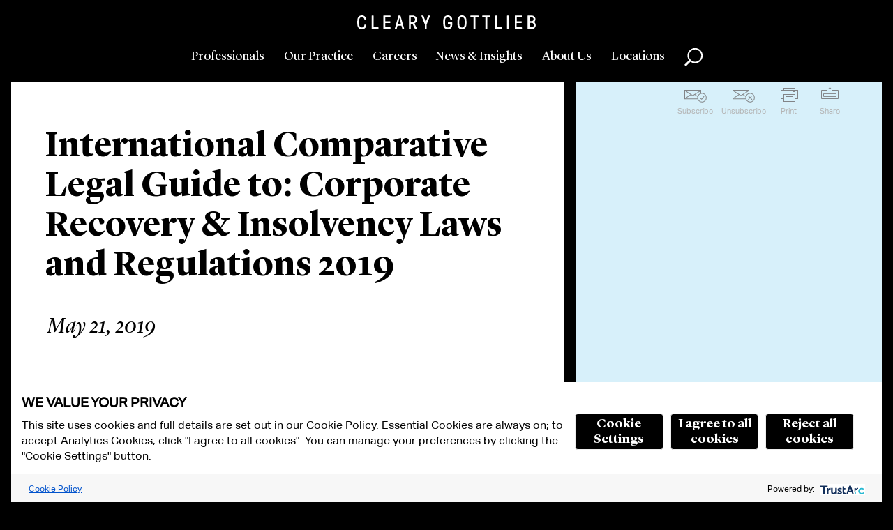

--- FILE ---
content_type: text/html; charset=utf-8
request_url: https://www.clearygottlieb.com/news-and-insights/publication-listing/international-comparative-legal-guide-to-corporate-recovery-and-insolvency-2019
body_size: 12978
content:


<!doctype html>
<html lang="en">
<head>
    <!-- Required meta tags -->
    <meta charset="utf-8">
    <title>International Comparative Legal Guide to: Corporate Recovery &amp; Insolvency Laws and Regulations 2019 | Cleary Gottlieb</title>
    <link rel="canonical" href="https://www.clearygottlieb.com/news-and-insights/publication-listing/international-comparative-legal-guide-to-corporate-recovery-and-insolvency-2019" />

    

        <meta name="id" content="{5BADB3EF-7821-4C51-B197-8E52ADE2CD1A}" />


    <meta name="viewport" id="viewport" content="width=device-width,initial-scale=1.0" />
    <meta http-equiv="X-UA-Compatible" content="IE=Edge" />
        <link rel="shortcut icon" href="/favicon.ico?ie=639045586915740868" type="image/x-icon">
        <link rel="icon" href="/favicon.ico?ie=639045586915740868" type="image/x-icon">
        <link rel="icon" href="/favicon-32x32.png" type="image/png" sizes="32x32">
        <link rel="icon" href="/favicon-16x16.png" type="image/png" sizes="16x16">
        <link rel="apple-touch-icon" href="/apple-touch-icon.png" type="image/png" sizes="180x180">
        <link rel="manifest" href="/site.webmanifest">

        <link rel="stylesheet" type="text/css" href="/Areas/CGSH/styles/styles.css?v=639003748760000000" />

    <link rel="stylesheet" type="text/css" href="/Areas/CGSH/styles/ie.css?v=639003748760000000" />
    <!--[if lt IE 9]>
        <link rel="stylesheet" type="text/css" href="/Areas/CGSH/styles/ie8.css?v=14" />
    <![endif]-->
    <!-- Temporal solution for IE8 visual issues -->
    <!--[if lt IE 9]>
        <script src="/Areas/CGSH/Scripts/library/html5shiv.min.js"></script>
        <script src="//s3.amazonaws.com/nwapi/nwmatcher/nwmatcher-1.2.5-min.js"></script>
        <script src="//html5base.googlecode.com/svn-history/r38/trunk/js/selectivizr-1.0.3b.js"></script>
    <![endif]-->
    <!-- Google Tag Manager -->
<script id='gtmScript' nonce="U/1CwMSGAE8+8sC+MkEjDlUMhB976xZguEwuxChZ5N4=" data-nonce="U/1CwMSGAE8+8sC+MkEjDlUMhB976xZguEwuxChZ5N4=">(function(w,d,s,l,i){w[l]=w[l]||[];w[l].push({'gtm.start':
new Date().getTime(),event:'gtm.js'});var f=d.getElementsByTagName(s)[0],
j=d.createElement(s),dl=l!='dataLayer'?'&l='+l:'';j.async=true;j.src=
'https://www.googletagmanager.com/gtm.js?id='+i+dl;var n=d.querySelector('[nonce]');
n&&j.setAttribute('nonce',n.nonce||n.getAttribute('nonce'));f.parentNode.insertBefore(j,f);
})(window,document,'script','dataLayer','GTM-NNCM8QC');</script>
<!-- End Google Tag Manager -->
    <meta name="keywords" content="International Comparative Legal Guide to: Corporate Recovery & Insolvency Laws and Regulations 2019" />
<meta name="description" content="International Comparative Legal Guide to: Corporate Recovery & Insolvency Laws and Regulations 2019" />

    <meta name="robots" content="index,follow" />
    <meta property="og:url" content="https://www.clearygottlieb.com/news-and-insights/publication-listing/international-comparative-legal-guide-to-corporate-recovery-and-insolvency-2019" />
<meta property="og:title" content="International Comparative Legal Guide to: Corporate Recovery & Insolvency Laws and Regulations 2019 | Cleary Gottlieb" />
<meta property="og:description" content="International Comparative Legal Guide to: Corporate Recovery & Insolvency Laws and Regulations 2019" />

    
    
<script type="application/ld+json">
	{"@context":"http://schema.org","headline":"International Comparative Legal Guide to: Corporate Recovery & Insolvency Laws and Regulations 2019","datePublished":"6/4/2019","author":{"@type":"Organization","name":"Cleary Gottlieb","url":null},"image":{"@type":"ImageObject","url":"https://www.clearygottlieb.com/-/media/images/icons/global/cleary-gottlieb-black-logo.png?sc_lang=en"},"mainEntityOfPage":"https://www.clearygottlieb.com/news-and-insights/publication-listing/international-comparative-legal-guide-to-corporate-recovery-and-insolvency-2019","publisher":{"@type":"Organization","name":"Cleary Gottlieb","logo":{"@type":"ImageObject","url":"https://www.clearygottlieb.com/-/media/images/icons/global/cleary-gottlieb-black-logo.png?sc_lang=en"}},"@type":"ScholarlyArticle","name":"International Comparative Legal Guide to: Corporate Recovery & Insolvency Laws and Regulations 2019","description":"International Comparative Legal Guide to: Corporate Recovery & Insolvency Laws and Regulations 2019","url":"https://www.clearygottlieb.com/news-and-insights/publication-listing/international-comparative-legal-guide-to-corporate-recovery-and-insolvency-2019"}
</script>
</head>
<body data-theme="sky">
    <!-- Google Tag Manager (noscript) -->
<noscript><iframe src="https://www.googletagmanager.com/ns.html?id=GTM-NNCM8QC"
height="0" width="0" style="display:none;visibility:hidden"></iframe></noscript>
<!-- End Google Tag Manager (noscript) -->
    <div class="print-only print-only-logo">
<img src="https://www.clearygottlieb.com/-/media/images/icons/global/cleary-gottlieb-black-logo.png?h=163&amp;iar=0&amp;w=2081&amp;sc_lang=en&amp;hash=8E685C1666A5A6A383BA9796A67D0647" alt="Cleary Gottlieb Steen &amp; Hamilton LLP" width="2081" height="163" /></div>
<div class="print-only print-only-footer" role="region" aria-label="Print Only Footer">www.clearygottlieb.com</div>

<header id="mainHeader" role="banner" class="header">
    <a href="#maincontent" class="btn btn-green" id="skiptocontent">Skip To Content</a>
    <div class="logo">
        <a href="/" title="Home">
<img src="https://www.clearygottlieb.com/-/media/images/navigation/clearygottlieblogow-svg.svg?h=24&amp;iar=0&amp;w=300&amp;hash=853DBB845449881F6DF54842763C1FD5" alt="Cleary Gottlieb Header Logo" width="300" height="24" />        </a>
    </div>
    <nav class="nav-primary" role="navigation" aria-label="Primary Navigation">
        <section class="nav-primary__main">
            <a href="#" data-content="professionals" class="nav-primary__link" title="Professionals">
                Professionals
            </a>
            <a href="#" data-content="our-practice" class="nav-primary__link" title="Our Practice">
                Our Practice
            </a>
            <a href="#" data-content="careers" class="nav-primary__link" title="Careers">
                Careers
            </a>
        </section>
        <section class="nav-primary__utility">
            <a href="#" data-content="news" class="nav-primary__link" title="News &amp; Insights">
                News & Insights
            </a>
            <a href="#" data-content="about" class="nav-primary__link" title="About Us">
                About Us
            </a>
            <a href="#" data-content="locations" class="nav-primary__link" title="Locations">
                Locations
            </a>
        </section>
        <button data-content="global-search" class="global-search nav-primary__link" role="button">Search</button>
    </nav>
    <button class="nav-primary__toggle">Toggle Menu</button>

    <section class="nav-primary__content">

        
<section class="menu-content menu-content-professionals">
    <div class="menu-content__inner">
        <button class="btn--back">Professionals</button>
        <button class="btn--closeme">close</button>
        <form class="faceted-search menu1-3">
            <p class="menu-content__subtitle">Browse By:</p>
            <ul class="list-menu">
                        <li><a href="/professionals">All Lawyers</a></li>
                        <li><a href="/about-us/who-we-are/our-leadership">Operational Leadership</a></li>
            </ul>
        </form>
       <form class="faceted-search menu2-3" name=faceted-search-professionals-form id=faceted-search-professionals-form enctype=multipart/form-data method=get action=/professionals><p class=menu-content__subtitle>Search by:<div class="options-container-column right-padding"><label for=txtProfessionalMenuName>Name</label><div class=predictable-search__wrapper><input type=search class="refine-search__field input-text input-text--predictable-redirect" name=name id=txtProfessionalMenuName data-request-url="/jsapi/general/predictive-search?searchParam=bioName" autocomplete=off><div class="search-suggestions ajax-results"></div></div><label for=fsProfessionalMenuLocation>Office</label><div class=dropdown><select id=fsProfessionalMenuLocation name=location><option value=0> Select <option value=d57a177639cd475b8f58a5ea90d02dde> Abu Dhabi <option value=5fea1640a10b4b4592297231155a05ae> Bay Area <option value=12e7bcdf25e8431d94475cfbc41d6544> Brussels <option value=590d4f5fa9f14d07a5cb98e68fbff4ba> Cologne <option value=d58dcd0472ff4d6fbc543de1a3de3b23> Hong Kong <option value=9aeff044ade64449941594cfe346f14c> London <option value=fb11172b35ae4caab89ed3736441b60b> Milan <option value=403802f450b64f2a960ef656c77a7aaa> New York <option value=c65433dc1ace4eaa821a29da129e79cd> Paris <option value=1b7e96177e9f44008aa8275cafb97846> Rome <option value=b6fc4828577a4efb8230aedb833499be> S&#227;o Paulo <option value=af48f3972e544ed29cc1f7c211b26424> Seoul <option value=2dbf3eccdfee4274a9122417d8587d66> Washington, D.C. </select></div><label for=fsProfessionalMenuPosition>Position</label><div class=dropdown><select name=position id=fsProfessionalMenuPosition><option value=0> Select <option value=cf13f810fd3240a4ac3e0cea8f65270c> Associate <option value=a1ac385fec0448009f318565569ee509> Avvocato <option value=e03f3044e8a84f79bbffc9cb082dac7c> Counsel <option value=db40ed0b9eeb48a68c60132c79cf120e> International Lawyer <option value=c34ba8454e8c4514bc0e30118bc532d4> Partner <option value=d7197f5165cc4a62a149c7e993fa93a6> Partner Emeritus <option value=6537880a4ba74be4b683a42b825ea268> Senior Attorney <option value=d46ba9cd8385440497b9560e8bb8952d> Senior Counsel </select></div></div><div class="options-container-column left-padding"><label for=fsProfessionalMenuExperience>Experience</label><div class=dropdown><select name=experience id=fsProfessionalMenuExperience><option value=0>Select<option value=6ece29af80284acba8c4b50ae03da6b5> Africa <option value=7c8d5f094662426a98b7aa3d5f4e766f> Airlines, Aviation and Aerospace <option value=ef0c77eee4c84f7d95e8fb070d53c334> Anti-Corruption <option value=203bba046e19418696c8c554e09c06ef> Antitrust <option value=20a29d48a8764df28dbe2a39a179f36d> Appellate Litigation <option value=0d62402a9d804ea4bdceec6031814cf1> Artificial Intelligence <option value=abf6292b95ac4948993b71e9920e57c7> Asia <option value=28d1d4707e81402e86a991b497e93b9f> Automotive <option value=e4ff567b14a7436287d23f46e1a893ee> Banking and Financial Institutions <option value=9626fbf61ae849c7b6709ea5965ea7f1> Bankruptcy Litigation <option value=8d17fc6fb1da4afea6fad6bf8edb82e8> Brussels <option value=6d0433ce128346699f1054a82fe9aa6b> Canada <option value=e6114b19044145c69f40adc871bd42c0> Capital Markets <option value=e174b6bd126a4b22b64cd6979aebf8fe> Capital Solutions and Private Credit <option value=b8f4884d8a754ec190ae94c787c7b021> China <option value=cfe41f1884434bc7a97ed70bb71addbc> Climate Change Litigation and Enforcement <option value=9d0a4ec7d8d94d4591fe5bb4771e2c65> Compliance and Integrity <option value=160cde58336643d5b8c560a4836606b5> Consumer Products and Retail <option value=92c6b50ea62f472cb8bfe3448c02253a> Consumer Protection Litigation and Enforcement <option value=f8ac148046ca443e9770ad6205085cfa> Corporate Advisory <option value=ec912b87ea7e4c3e9d13348e8e9177b3> Corporate Governance <option value=1363ab2ebd2f4cfd80a67f5ce8aa7038> Cybersecurity and Privacy <option value=0ee6f7c26e2a4097a4c1be9104426e50> Debt Finance <option value=1b9a37ab11054c0299da050ac47380f3> Derivatives <option value=e7873e933d804a69b33aba0fe54006a5> Economic Sanctions and Foreign Investments <option value=3f560df3f12e4ad5991c095c409ae890> e-Discovery <option value=613550afd93e4ad8a15e7540e333ab9f> Emerging Markets <option value=44981b51b7c045618b6299f88b861cff> Energy <option value=71920578e045483dadf10f60f032fc2a> Environmental Law <option value=873fb1e6e43d455182d575c34d6bc534> ESG – Our Environmental, Social and Governance Practice <option value=24d2bc88176542e697d603ab153cbc53> Europe <option value=1a883acf9273456ea062074033fd66b6> Executive Compensation, Employee Benefits, and ERISA <option value=1d10f86319c04e159458bfec59bb9181> False Claims Act Enforcement and Investigations <option value=a4e34210be644c7da0c4bb7697a4997d> Family Offices <option value=73e8250e84024169a08630a109a2eecf> Financial Technology <option value=4fe7ef87b62a4cb2bbb92ce91d36998c> Foreign Investment Review <option value=dc4ecdb3d5d4489a89a80d03f298802d> France <option value=94b4b3f89c964d0d8f5e756338ebcd89> Germany <option value=5bc161f5a327451dbfbee9ac8f3f7411> Global Crisis Management <option value=eff3160f1dc04b0bbac80a5018e81506> High-Yield <option value=25196f19dfea4528a184110b919e3b1f> India <option value=da2a2537179f41e78ce537b23378d6b5> Insurance <option value=9df2d5c5304a4ea993c847d957f4fb95> Intellectual Property <option value=0b2b5aba09114bfb915e0fcc2ffc405d> Intellectual Property Litigation <option value=3713715b44904d9ba6b6b3c7861e6ea3> International Arbitration <option value=caec5cd2fe7f42b9b636b6477dc8953a> International Trade and Investment <option value=5cbcebd7650d4be2802acb7384b52f88> Israel <option value=7c1a97829aa343819cba61350631eea4> Italy <option value=bf28ee3badae4e8ea263de827aa88701> Korea <option value=85d5391d74b04f11849efbab56d4c486> Latin America <option value=5e8a2fa8b742492a8dd18a9f1e637128> Litigation and Arbitration <option value=549df86027bc4338a09b68821dfe2174> Manufacturing and Industrial Services <option value=08462baf049f4781bb082c3b93bb3351> Media and Advertising <option value=597b53bac8724d56a2f01cd300bdda8f> Merger Clearance <option value=96ef6520569b4dc6aac11e426dbdacde> Mergers and Acquisitions <option value=d6c6f0f810874d938a6a6f4caeb9e188> Metals and Mining <option value=f862741c54954adba5b9508db82e4d3a> Middle East and North Africa <option value=eb0bb15ce0f6408f883ee9991c16b783> Nordic Region <option value=6f238ae5cfbb47a7abe3639b1935062c> Pharmaceuticals and Biotechnology <option value=982dd6d6994e47ce81be162a5365c503> Private Clients <option value=176620be9e334b738fc4ca3013927cb8> Private Equity <option value=f1404c7298b14a349097bd825315d256> Private Funds <option value=cd4d9353989d43999932d56cfcc1aea9> Privatizations <option value=98af8358b4304eb59337c3fc53e33005> Pro Bono <option value=51ec574d3d4c4373a78730909d8b8cd4> Project Finance and Infrastructure <option value=27fc39d7f9d44a26a0792480166be721> Public International Law <option value=56b18fbaa0a3426dbeaa7f24364fb21b> Pulp and Paper <option value=41a5c44228fa4c7f9950da266e87cdbb> Real Estate <option value=472471af531f4a0b90e7c0fdd4a39d65> Restructuring <option value=0b763bb34f82490695e068ff6e0dd332> Securities and M&amp;A Litigation <option value=89688e5dee154710ab4996bbce3329cb> Shareholder Engagement and Activism Defense <option value=7f3123fb69f6454183dbf09bf2547ea3> Sovereign Governments and International Institutions <option value=5359cbfbc05c40eb8eeb018b601a362c> Special Purpose Acquisition Companies <option value=65a9ef31f8ea496ab7984aa404099c28> Sponsor Solutions <option value=3b118d543f04444bbeecb34d75a4ffc1> Sports <option value=066e7c4406b14f09ab808904cabaa783> State Aid <option value=d395a85b8fe54a6085762484e642ad64> Structured Finance <option value=41393ceb40ce4036a5fd9d006eaeb16f> Tax <option value=18f597fbcdee4971a7b0534de3af5216> Technology <option value=2119b24239e641bd838088f895be0c78> Telecommunications <option value=5d9ffaf6568b48a5807901f91f36eb49> United Kingdom <option value=a443e7abae8b4db495fbbdd3105960f8> United States <option value=4f9c4d750cb6438b910bb17f48ca04e9> White-Collar Defense and Investigations </select></div><label for=txtProfessionalMenuLawSchool>Law School</label><div class=predictable-search__wrapper><input type=search class="input-text input-text--predictable" id=txtProfessionalMenuLawSchool name=lawSchool data-request-url="/jsapi/general/predictive-search?searchParam=bioSchool" autocomplete=off><div class="search-suggestions ajax-results"></div></div><label for=txtProfessionalMenuKeyword>Keyword</label><div class=predictable-search__wrapper><input type=search class="refine-search__field input-text input-text--predictable" id=txtProfessionalMenuKeyword name=keyword data-request-url="/jsapi/general/predictive-search?contentType=global" autocomplete=off><div class="search-suggestions ajax-results"></div></div></div><button class="btn btn-professional-search">Search</button></form>
    </div>
</section>
        

<section class="menu-content menu-content-our-practice">
    <div class="menu-content__inner">
        <button class="btn--back">Our Practice</button>
        <button class="btn--closeme">close</button>

        <!-- the dropdown -->
        <h4 class="menu-content__title">Select a Category</h4>
        <button class="list-menu__header expand-toggle">Select a Category</button>

        <ul class="list-menu practice-categories expand-content">
                <li>
                    <a class="practice-categories__link" data-practice="05d8f0c852a6432b9ae54d239d3beebf" href="#">Corporate</a>
                </li>
                <li>
                    <a class="practice-categories__link" data-practice="3d9b185daa2c4f5ba608e231954581f0" href="#">Dispute Resolution</a>
                </li>
                <li>
                    <a class="practice-categories__link" data-practice="753d693b15694bccb3cbd730518152f6" href="#">Industries</a>
                </li>
                <li>
                    <a class="practice-categories__link" data-practice="a46d97811ae24b8aa43e590b7a41e8da" href="#">Regions</a>
                </li>
                <li>
                    <a class="practice-categories__link" data-practice="a6437f78ac3e4343a011238a4f950568" href="#">Regulatory</a>
                </li>
                <li>
                    <a data-practice="all-categories" href="/practice-landing">All Categories</a>
                </li>
        </ul>

        <nav role="navigation" class="nav-section expanded" aria-label="Secondary Navigation">
            <h3 class="nav-section__header-mobile">Select a Category</h3>
            <ul class="nav-section__listing">
                    <li>
                        <a class="practice-categories__link subnav-link" data-practice="05d8f0c852a6432b9ae54d239d3beebf" href="#">Corporate</a>
                    </li>
                    <li>
                        <a class="practice-categories__link subnav-link" data-practice="3d9b185daa2c4f5ba608e231954581f0" href="#">Dispute Resolution</a>
                    </li>
                    <li>
                        <a class="practice-categories__link subnav-link" data-practice="753d693b15694bccb3cbd730518152f6" href="#">Industries</a>
                    </li>
                    <li>
                        <a class="practice-categories__link subnav-link" data-practice="a46d97811ae24b8aa43e590b7a41e8da" href="#">Regions</a>
                    </li>
                    <li>
                        <a class="practice-categories__link subnav-link" data-practice="a6437f78ac3e4343a011238a4f950568" href="#">Regulatory</a>
                    </li>
                    <li>
                        <a class="practice-categories__link subnav-link" data-practice="all-categories" href="/practice-landing">All Categories</a>
                    </li>
            </ul>
        </nav>

        <!-- the list -->
        <div class="practice-practices">
            <h4 class="menu-content__title"></h4>
            <button class="list-menu__header expand-toggle"></button>

            <ul class="list-menu practice-list nav-section__listing">
                        <li>
                            <a href="/practice-landing/africa" data-categories="a46d97811ae24b8aa43e590b7a41e8da">Africa</a>
                        </li>
                        <li>
                            <a href="/practice-landing/airlines-aviation-and-aerospace" data-categories="753d693b15694bccb3cbd730518152f6">Airlines, Aviation and Aerospace</a>
                        </li>
                        <li>
                            <a href="/practice-landing/anti-corruption" data-categories="3d9b185daa2c4f5ba608e231954581f0, a6437f78ac3e4343a011238a4f950568">Anti-Corruption</a>
                        </li>
                        <li>
                            <a href="/practice-landing/antitrust" data-categories="3d9b185daa2c4f5ba608e231954581f0, a6437f78ac3e4343a011238a4f950568">Antitrust</a>
                        </li>
                        <li>
                            <a href="/practice-landing/appellate-litigation" data-categories="3d9b185daa2c4f5ba608e231954581f0">Appellate Litigation</a>
                        </li>
                        <li>
                            <a href="/practice-landing/artificial-intelligence" data-categories="753d693b15694bccb3cbd730518152f6">Artificial Intelligence</a>
                        </li>
                        <li>
                            <a href="/practice-landing/asia" data-categories="a46d97811ae24b8aa43e590b7a41e8da">Asia</a>
                        </li>
                        <li>
                            <a href="/practice-landing/automotive" data-categories="753d693b15694bccb3cbd730518152f6">Automotive</a>
                        </li>
                        <li>
                            <a href="/practice-landing/banking-and-financial-institutions" data-categories="753d693b15694bccb3cbd730518152f6, a6437f78ac3e4343a011238a4f950568">Banking and Financial Institutions</a>
                        </li>
                        <li>
                            <a href="/practice-landing/bankruptcy-litigation" data-categories="3d9b185daa2c4f5ba608e231954581f0">Bankruptcy Litigation</a>
                        </li>
                        <li>
                            <a href="/practice-landing/brussels" data-categories="a46d97811ae24b8aa43e590b7a41e8da">Brussels</a>
                        </li>
                        <li>
                            <a href="/practice-landing/canada" data-categories="a46d97811ae24b8aa43e590b7a41e8da">Canada</a>
                        </li>
                        <li>
                            <a href="/practice-landing/capital-markets" data-categories="05d8f0c852a6432b9ae54d239d3beebf">Capital Markets</a>
                        </li>
                        <li>
                            <a href="/practice-landing/capital-solutions-and-private-credit" data-categories="05d8f0c852a6432b9ae54d239d3beebf">Capital Solutions and Private Credit</a>
                        </li>
                        <li>
                            <a href="/practice-landing/china" data-categories="a46d97811ae24b8aa43e590b7a41e8da">China</a>
                        </li>
                        <li>
                            <a href="/practice-landing/climate-change-litigation-and-enforcement" data-categories="3d9b185daa2c4f5ba608e231954581f0, a6437f78ac3e4343a011238a4f950568">Climate Change Litigation and Enforcement</a>
                        </li>
                        <li>
                            <a href="/practice-landing/compliance-and-integrity" data-categories="3d9b185daa2c4f5ba608e231954581f0, a6437f78ac3e4343a011238a4f950568">Compliance and Integrity</a>
                        </li>
                        <li>
                            <a href="/practice-landing/consumer-products-and-retail" data-categories="753d693b15694bccb3cbd730518152f6">Consumer Products and Retail</a>
                        </li>
                        <li>
                            <a href="/practice-landing/consumer-protection-litigation-and-enforcement" data-categories="3d9b185daa2c4f5ba608e231954581f0, a6437f78ac3e4343a011238a4f950568">Consumer Protection Litigation and Enforcement</a>
                        </li>
                        <li>
                            <a href="/practice-landing/corporate-advisory" data-categories="05d8f0c852a6432b9ae54d239d3beebf, 3d9b185daa2c4f5ba608e231954581f0">Corporate Advisory</a>
                        </li>
                        <li>
                            <a href="/practice-landing/corporate-governance" data-categories="05d8f0c852a6432b9ae54d239d3beebf">Corporate Governance</a>
                        </li>
                        <li>
                            <a href="/practice-landing/cybersecurity-and-privacy" data-categories="05d8f0c852a6432b9ae54d239d3beebf, 3d9b185daa2c4f5ba608e231954581f0, a6437f78ac3e4343a011238a4f950568">Cybersecurity and Privacy</a>
                        </li>
                        <li>
                            <a href="/practice-landing/debt-finance" data-categories="05d8f0c852a6432b9ae54d239d3beebf">Debt Finance</a>
                        </li>
                        <li>
                            <a href="/practice-landing/derivatives" data-categories="05d8f0c852a6432b9ae54d239d3beebf, a6437f78ac3e4343a011238a4f950568">Derivatives</a>
                        </li>
                        <li>
                            <a href="/practice-landing/economic-sanctions-and-foreign-investments" data-categories="a6437f78ac3e4343a011238a4f950568">Economic Sanctions and Foreign Investments</a>
                        </li>
                        <li>
                            <a href="/practice-landing/ediscovery" data-categories="3d9b185daa2c4f5ba608e231954581f0">e-Discovery</a>
                        </li>
                        <li>
                            <a href="/practice-landing/emerging-markets" data-categories="a46d97811ae24b8aa43e590b7a41e8da, a6437f78ac3e4343a011238a4f950568">Emerging Markets</a>
                        </li>
                        <li>
                            <a href="/practice-landing/energy" data-categories="753d693b15694bccb3cbd730518152f6">Energy</a>
                        </li>
                        <li>
                            <a href="/practice-landing/environmental-law" data-categories="a6437f78ac3e4343a011238a4f950568">Environmental Law</a>
                        </li>
                        <li>
                            <a href="/practice-landing/environmental-social-governance-esg" data-categories="05d8f0c852a6432b9ae54d239d3beebf, 3d9b185daa2c4f5ba608e231954581f0, a6437f78ac3e4343a011238a4f950568">Environmental, Social, and Governance (ESG)</a>
                        </li>
                        <li>
                            <a href="/practice-landing/europe" data-categories="a46d97811ae24b8aa43e590b7a41e8da">Europe</a>
                        </li>
                        <li>
                            <a href="/practice-landing/executive-compensation-employee-benefits-and-erisa" data-categories="05d8f0c852a6432b9ae54d239d3beebf, a6437f78ac3e4343a011238a4f950568">Executive Compensation, Employee Benefits, and ERISA</a>
                        </li>
                        <li>
                            <a href="/practice-landing/false-claims-act" data-categories="3d9b185daa2c4f5ba608e231954581f0">False Claims Act Enforcement and Investigations</a>
                        </li>
                        <li>
                            <a href="/practice-landing/family-offices" data-categories="">Family Offices</a>
                        </li>
                        <li>
                            <a href="/practice-landing/financial-technology" data-categories="753d693b15694bccb3cbd730518152f6">Financial Technology</a>
                        </li>
                        <li>
                            <a href="/practice-landing/foreign-investment-review" data-categories="a6437f78ac3e4343a011238a4f950568">Foreign Investment Review</a>
                        </li>
                        <li>
                            <a href="/practice-landing/france" data-categories="a46d97811ae24b8aa43e590b7a41e8da">France</a>
                        </li>
                        <li>
                            <a href="/practice-landing/germany" data-categories="a46d97811ae24b8aa43e590b7a41e8da">Germany</a>
                        </li>
                        <li>
                            <a href="/practice-landing/global-crisis-management" data-categories="3d9b185daa2c4f5ba608e231954581f0, a6437f78ac3e4343a011238a4f950568">Global Crisis Management</a>
                        </li>
                        <li>
                            <a href="/practice-landing/high-yield" data-categories="">High-Yield</a>
                        </li>
                        <li>
                            <a href="/practice-landing/india" data-categories="a46d97811ae24b8aa43e590b7a41e8da">India</a>
                        </li>
                        <li>
                            <a href="/practice-landing/insurance" data-categories="753d693b15694bccb3cbd730518152f6">Insurance</a>
                        </li>
                        <li>
                            <a href="/practice-landing/intellectual-property" data-categories="05d8f0c852a6432b9ae54d239d3beebf">Intellectual Property</a>
                        </li>
                        <li>
                            <a href="/practice-landing/intellectual-property-litigation" data-categories="3d9b185daa2c4f5ba608e231954581f0">Intellectual Property Litigation</a>
                        </li>
                        <li>
                            <a href="/practice-landing/international-arbitration" data-categories="3d9b185daa2c4f5ba608e231954581f0">International Arbitration</a>
                        </li>
                        <li>
                            <a href="/practice-landing/international-trade-and-investment" data-categories="a6437f78ac3e4343a011238a4f950568">International Trade and Investment</a>
                        </li>
                        <li>
                            <a href="/practice-landing/israel" data-categories="a46d97811ae24b8aa43e590b7a41e8da">Israel</a>
                        </li>
                        <li>
                            <a href="/practice-landing/italy" data-categories="a46d97811ae24b8aa43e590b7a41e8da">Italy</a>
                        </li>
                        <li>
                            <a href="/practice-landing/korea" data-categories="a46d97811ae24b8aa43e590b7a41e8da">Korea</a>
                        </li>
                        <li>
                            <a href="/practice-landing/latin-america" data-categories="a46d97811ae24b8aa43e590b7a41e8da">Latin America</a>
                        </li>
                        <li>
                            <a href="/practice-landing/litigation-and-arbitration" data-categories="3d9b185daa2c4f5ba608e231954581f0">Litigation and Arbitration</a>
                        </li>
                        <li>
                            <a href="/practice-landing/manufacturing-and-industrial-services" data-categories="753d693b15694bccb3cbd730518152f6">Manufacturing and Industrial Services</a>
                        </li>
                        <li>
                            <a href="/practice-landing/media-and-advertising" data-categories="753d693b15694bccb3cbd730518152f6">Media and Advertising</a>
                        </li>
                        <li>
                            <a href="/practice-landing/merger-clearance" data-categories="05d8f0c852a6432b9ae54d239d3beebf">Merger Clearance</a>
                        </li>
                        <li>
                            <a href="/practice-landing/mergers-and-acquisitions" data-categories="05d8f0c852a6432b9ae54d239d3beebf">Mergers and Acquisitions</a>
                        </li>
                        <li>
                            <a href="/practice-landing/metals-and-mining" data-categories="753d693b15694bccb3cbd730518152f6">Metals and Mining</a>
                        </li>
                        <li>
                            <a href="/practice-landing/middle-east-and-north-africa" data-categories="a46d97811ae24b8aa43e590b7a41e8da">Middle East and North Africa</a>
                        </li>
                        <li>
                            <a href="/practice-landing/nordic-region" data-categories="a46d97811ae24b8aa43e590b7a41e8da">Nordic Region</a>
                        </li>
                        <li>
                            <a href="/practice-landing/pharmaceuticals-and-biotechnology" data-categories="753d693b15694bccb3cbd730518152f6">Pharmaceuticals and Biotechnology</a>
                        </li>
                        <li>
                            <a href="/practice-landing/private-clients" data-categories="05d8f0c852a6432b9ae54d239d3beebf, a6437f78ac3e4343a011238a4f950568">Private Clients</a>
                        </li>
                        <li>
                            <a href="/practice-landing/private-equity" data-categories="05d8f0c852a6432b9ae54d239d3beebf, 753d693b15694bccb3cbd730518152f6">Private Equity</a>
                        </li>
                        <li>
                            <a href="/practice-landing/private-funds" data-categories="05d8f0c852a6432b9ae54d239d3beebf, 753d693b15694bccb3cbd730518152f6">Private Funds</a>
                        </li>
                        <li>
                            <a href="/practice-landing/privatizations" data-categories="05d8f0c852a6432b9ae54d239d3beebf">Privatizations</a>
                        </li>
                        <li>
                            <a href="/practice-landing/pro-bono" data-categories="3d9b185daa2c4f5ba608e231954581f0">Pro Bono</a>
                        </li>
                        <li>
                            <a href="/practice-landing/project-finance-and-infrastructure" data-categories="05d8f0c852a6432b9ae54d239d3beebf">Project Finance and Infrastructure</a>
                        </li>
                        <li>
                            <a href="/practice-landing/public-international-law" data-categories="3d9b185daa2c4f5ba608e231954581f0">Public International Law</a>
                        </li>
                        <li>
                            <a href="/practice-landing/pulp-and-paper" data-categories="753d693b15694bccb3cbd730518152f6">Pulp and Paper</a>
                        </li>
                        <li>
                            <a href="/practice-landing/real-estate" data-categories="05d8f0c852a6432b9ae54d239d3beebf, 753d693b15694bccb3cbd730518152f6">Real Estate</a>
                        </li>
                        <li>
                            <a href="/practice-landing/restructuring" data-categories="05d8f0c852a6432b9ae54d239d3beebf">Restructuring</a>
                        </li>
                        <li>
                            <a href="/practice-landing/securities-and-ma-litigation" data-categories="3d9b185daa2c4f5ba608e231954581f0, a6437f78ac3e4343a011238a4f950568">Securities and M&A Litigation</a>
                        </li>
                        <li>
                            <a href="/practice-landing/shareholder-engagement-and-activism-defense" data-categories="05d8f0c852a6432b9ae54d239d3beebf">Shareholder Engagement and Activism Defense</a>
                        </li>
                        <li>
                            <a href="/practice-landing/sovereign-governments-and-international-institutions" data-categories="a6437f78ac3e4343a011238a4f950568, 753d693b15694bccb3cbd730518152f6">Sovereign Governments and International Institutions</a>
                        </li>
                        <li>
                            <a href="/practice-landing/special-purpose-acquisition-companies" data-categories="">Special Purpose Acquisition Companies</a>
                        </li>
                        <li>
                            <a href="/practice-landing/sponsor-solutions-group" data-categories="05d8f0c852a6432b9ae54d239d3beebf">Sponsor Solutions</a>
                        </li>
                        <li>
                            <a href="/practice-landing/sports" data-categories="753d693b15694bccb3cbd730518152f6, 3d9b185daa2c4f5ba608e231954581f0">Sports</a>
                        </li>
                        <li>
                            <a href="/practice-landing/state-aid" data-categories="3d9b185daa2c4f5ba608e231954581f0, a6437f78ac3e4343a011238a4f950568">State Aid</a>
                        </li>
                        <li>
                            <a href="/practice-landing/structured-finance" data-categories="05d8f0c852a6432b9ae54d239d3beebf">Structured Finance</a>
                        </li>
                        <li>
                            <a href="/practice-landing/tax" data-categories="05d8f0c852a6432b9ae54d239d3beebf, a6437f78ac3e4343a011238a4f950568">Tax</a>
                        </li>
                        <li>
                            <a href="/practice-landing/technology" data-categories="753d693b15694bccb3cbd730518152f6">Technology</a>
                        </li>
                        <li>
                            <a href="/practice-landing/telecommunications" data-categories="753d693b15694bccb3cbd730518152f6">Telecommunications</a>
                        </li>
                        <li>
                            <a href="/practice-landing/united-kingdom" data-categories="a46d97811ae24b8aa43e590b7a41e8da">United Kingdom</a>
                        </li>
                        <li>
                            <a href="/practice-landing/united-states" data-categories="a46d97811ae24b8aa43e590b7a41e8da">United States</a>
                        </li>
                        <li>
                            <a href="/practice-landing/white-collar-defense-and-investigations" data-categories="3d9b185daa2c4f5ba608e231954581f0">White-Collar Defense and Investigations</a>
                        </li>
            </ul>

            <nav role="navigation" class="nav-section expanded" aria-label="Secondary Navigation">
                <h3 class="nav-section__header-mobile"></h3>
                <ul class="nav-section__listing">
                            <li class="nav-section__item">
                                <a class="subnav-link" href="/practice-landing/africa" data-categories="a46d97811ae24b8aa43e590b7a41e8da">Africa</a>
                            </li>
                            <li class="nav-section__item">
                                <a class="subnav-link" href="/practice-landing/airlines-aviation-and-aerospace" data-categories="753d693b15694bccb3cbd730518152f6">Airlines, Aviation and Aerospace</a>
                            </li>
                            <li class="nav-section__item">
                                <a class="subnav-link" href="/practice-landing/anti-corruption" data-categories="3d9b185daa2c4f5ba608e231954581f0, a6437f78ac3e4343a011238a4f950568">Anti-Corruption</a>
                            </li>
                            <li class="nav-section__item">
                                <a class="subnav-link" href="/practice-landing/antitrust" data-categories="3d9b185daa2c4f5ba608e231954581f0, a6437f78ac3e4343a011238a4f950568">Antitrust</a>
                            </li>
                            <li class="nav-section__item">
                                <a class="subnav-link" href="/practice-landing/appellate-litigation" data-categories="3d9b185daa2c4f5ba608e231954581f0">Appellate Litigation</a>
                            </li>
                            <li class="nav-section__item">
                                <a class="subnav-link" href="/practice-landing/artificial-intelligence" data-categories="753d693b15694bccb3cbd730518152f6">Artificial Intelligence</a>
                            </li>
                            <li class="nav-section__item">
                                <a class="subnav-link" href="/practice-landing/asia" data-categories="a46d97811ae24b8aa43e590b7a41e8da">Asia</a>
                            </li>
                            <li class="nav-section__item">
                                <a class="subnav-link" href="/practice-landing/automotive" data-categories="753d693b15694bccb3cbd730518152f6">Automotive</a>
                            </li>
                            <li class="nav-section__item">
                                <a class="subnav-link" href="/practice-landing/banking-and-financial-institutions" data-categories="753d693b15694bccb3cbd730518152f6, a6437f78ac3e4343a011238a4f950568">Banking and Financial Institutions</a>
                            </li>
                            <li class="nav-section__item">
                                <a class="subnav-link" href="/practice-landing/bankruptcy-litigation" data-categories="3d9b185daa2c4f5ba608e231954581f0">Bankruptcy Litigation</a>
                            </li>
                            <li class="nav-section__item">
                                <a class="subnav-link" href="/practice-landing/brussels" data-categories="a46d97811ae24b8aa43e590b7a41e8da">Brussels</a>
                            </li>
                            <li class="nav-section__item">
                                <a class="subnav-link" href="/practice-landing/canada" data-categories="a46d97811ae24b8aa43e590b7a41e8da">Canada</a>
                            </li>
                            <li class="nav-section__item">
                                <a class="subnav-link" href="/practice-landing/capital-markets" data-categories="05d8f0c852a6432b9ae54d239d3beebf">Capital Markets</a>
                            </li>
                            <li class="nav-section__item">
                                <a class="subnav-link" href="/practice-landing/capital-solutions-and-private-credit" data-categories="05d8f0c852a6432b9ae54d239d3beebf">Capital Solutions and Private Credit</a>
                            </li>
                            <li class="nav-section__item">
                                <a class="subnav-link" href="/practice-landing/china" data-categories="a46d97811ae24b8aa43e590b7a41e8da">China</a>
                            </li>
                            <li class="nav-section__item">
                                <a class="subnav-link" href="/practice-landing/climate-change-litigation-and-enforcement" data-categories="3d9b185daa2c4f5ba608e231954581f0, a6437f78ac3e4343a011238a4f950568">Climate Change Litigation and Enforcement</a>
                            </li>
                            <li class="nav-section__item">
                                <a class="subnav-link" href="/practice-landing/compliance-and-integrity" data-categories="3d9b185daa2c4f5ba608e231954581f0, a6437f78ac3e4343a011238a4f950568">Compliance and Integrity</a>
                            </li>
                            <li class="nav-section__item">
                                <a class="subnav-link" href="/practice-landing/consumer-products-and-retail" data-categories="753d693b15694bccb3cbd730518152f6">Consumer Products and Retail</a>
                            </li>
                            <li class="nav-section__item">
                                <a class="subnav-link" href="/practice-landing/consumer-protection-litigation-and-enforcement" data-categories="3d9b185daa2c4f5ba608e231954581f0, a6437f78ac3e4343a011238a4f950568">Consumer Protection Litigation and Enforcement</a>
                            </li>
                            <li class="nav-section__item">
                                <a class="subnav-link" href="/practice-landing/corporate-advisory" data-categories="05d8f0c852a6432b9ae54d239d3beebf, 3d9b185daa2c4f5ba608e231954581f0">Corporate Advisory</a>
                            </li>
                            <li class="nav-section__item">
                                <a class="subnav-link" href="/practice-landing/corporate-governance" data-categories="05d8f0c852a6432b9ae54d239d3beebf">Corporate Governance</a>
                            </li>
                            <li class="nav-section__item">
                                <a class="subnav-link" href="/practice-landing/cybersecurity-and-privacy" data-categories="05d8f0c852a6432b9ae54d239d3beebf, 3d9b185daa2c4f5ba608e231954581f0, a6437f78ac3e4343a011238a4f950568">Cybersecurity and Privacy</a>
                            </li>
                            <li class="nav-section__item">
                                <a class="subnav-link" href="/practice-landing/debt-finance" data-categories="05d8f0c852a6432b9ae54d239d3beebf">Debt Finance</a>
                            </li>
                            <li class="nav-section__item">
                                <a class="subnav-link" href="/practice-landing/derivatives" data-categories="05d8f0c852a6432b9ae54d239d3beebf, a6437f78ac3e4343a011238a4f950568">Derivatives</a>
                            </li>
                            <li class="nav-section__item">
                                <a class="subnav-link" href="/practice-landing/economic-sanctions-and-foreign-investments" data-categories="a6437f78ac3e4343a011238a4f950568">Economic Sanctions and Foreign Investments</a>
                            </li>
                            <li class="nav-section__item">
                                <a class="subnav-link" href="/practice-landing/ediscovery" data-categories="3d9b185daa2c4f5ba608e231954581f0">e-Discovery</a>
                            </li>
                            <li class="nav-section__item">
                                <a class="subnav-link" href="/practice-landing/emerging-markets" data-categories="a46d97811ae24b8aa43e590b7a41e8da, a6437f78ac3e4343a011238a4f950568">Emerging Markets</a>
                            </li>
                            <li class="nav-section__item">
                                <a class="subnav-link" href="/practice-landing/energy" data-categories="753d693b15694bccb3cbd730518152f6">Energy</a>
                            </li>
                            <li class="nav-section__item">
                                <a class="subnav-link" href="/practice-landing/environmental-law" data-categories="a6437f78ac3e4343a011238a4f950568">Environmental Law</a>
                            </li>
                            <li class="nav-section__item">
                                <a class="subnav-link" href="/practice-landing/environmental-social-governance-esg" data-categories="05d8f0c852a6432b9ae54d239d3beebf, 3d9b185daa2c4f5ba608e231954581f0, a6437f78ac3e4343a011238a4f950568">Environmental, Social, and Governance (ESG)</a>
                            </li>
                            <li class="nav-section__item">
                                <a class="subnav-link" href="/practice-landing/europe" data-categories="a46d97811ae24b8aa43e590b7a41e8da">Europe</a>
                            </li>
                            <li class="nav-section__item">
                                <a class="subnav-link" href="/practice-landing/executive-compensation-employee-benefits-and-erisa" data-categories="05d8f0c852a6432b9ae54d239d3beebf, a6437f78ac3e4343a011238a4f950568">Executive Compensation, Employee Benefits, and ERISA</a>
                            </li>
                            <li class="nav-section__item">
                                <a class="subnav-link" href="/practice-landing/false-claims-act" data-categories="3d9b185daa2c4f5ba608e231954581f0">False Claims Act Enforcement and Investigations</a>
                            </li>
                            <li class="nav-section__item">
                                <a class="subnav-link" href="/practice-landing/family-offices" data-categories="">Family Offices</a>
                            </li>
                            <li class="nav-section__item">
                                <a class="subnav-link" href="/practice-landing/financial-technology" data-categories="753d693b15694bccb3cbd730518152f6">Financial Technology</a>
                            </li>
                            <li class="nav-section__item">
                                <a class="subnav-link" href="/practice-landing/foreign-investment-review" data-categories="a6437f78ac3e4343a011238a4f950568">Foreign Investment Review</a>
                            </li>
                            <li class="nav-section__item">
                                <a class="subnav-link" href="/practice-landing/france" data-categories="a46d97811ae24b8aa43e590b7a41e8da">France</a>
                            </li>
                            <li class="nav-section__item">
                                <a class="subnav-link" href="/practice-landing/germany" data-categories="a46d97811ae24b8aa43e590b7a41e8da">Germany</a>
                            </li>
                            <li class="nav-section__item">
                                <a class="subnav-link" href="/practice-landing/global-crisis-management" data-categories="3d9b185daa2c4f5ba608e231954581f0, a6437f78ac3e4343a011238a4f950568">Global Crisis Management</a>
                            </li>
                            <li class="nav-section__item">
                                <a class="subnav-link" href="/practice-landing/high-yield" data-categories="">High-Yield</a>
                            </li>
                            <li class="nav-section__item">
                                <a class="subnav-link" href="/practice-landing/india" data-categories="a46d97811ae24b8aa43e590b7a41e8da">India</a>
                            </li>
                            <li class="nav-section__item">
                                <a class="subnav-link" href="/practice-landing/insurance" data-categories="753d693b15694bccb3cbd730518152f6">Insurance</a>
                            </li>
                            <li class="nav-section__item">
                                <a class="subnav-link" href="/practice-landing/intellectual-property" data-categories="05d8f0c852a6432b9ae54d239d3beebf">Intellectual Property</a>
                            </li>
                            <li class="nav-section__item">
                                <a class="subnav-link" href="/practice-landing/intellectual-property-litigation" data-categories="3d9b185daa2c4f5ba608e231954581f0">Intellectual Property Litigation</a>
                            </li>
                            <li class="nav-section__item">
                                <a class="subnav-link" href="/practice-landing/international-arbitration" data-categories="3d9b185daa2c4f5ba608e231954581f0">International Arbitration</a>
                            </li>
                            <li class="nav-section__item">
                                <a class="subnav-link" href="/practice-landing/international-trade-and-investment" data-categories="a6437f78ac3e4343a011238a4f950568">International Trade and Investment</a>
                            </li>
                            <li class="nav-section__item">
                                <a class="subnav-link" href="/practice-landing/israel" data-categories="a46d97811ae24b8aa43e590b7a41e8da">Israel</a>
                            </li>
                            <li class="nav-section__item">
                                <a class="subnav-link" href="/practice-landing/italy" data-categories="a46d97811ae24b8aa43e590b7a41e8da">Italy</a>
                            </li>
                            <li class="nav-section__item">
                                <a class="subnav-link" href="/practice-landing/korea" data-categories="a46d97811ae24b8aa43e590b7a41e8da">Korea</a>
                            </li>
                            <li class="nav-section__item">
                                <a class="subnav-link" href="/practice-landing/latin-america" data-categories="a46d97811ae24b8aa43e590b7a41e8da">Latin America</a>
                            </li>
                            <li class="nav-section__item">
                                <a class="subnav-link" href="/practice-landing/litigation-and-arbitration" data-categories="3d9b185daa2c4f5ba608e231954581f0">Litigation and Arbitration</a>
                            </li>
                            <li class="nav-section__item">
                                <a class="subnav-link" href="/practice-landing/manufacturing-and-industrial-services" data-categories="753d693b15694bccb3cbd730518152f6">Manufacturing and Industrial Services</a>
                            </li>
                            <li class="nav-section__item">
                                <a class="subnav-link" href="/practice-landing/media-and-advertising" data-categories="753d693b15694bccb3cbd730518152f6">Media and Advertising</a>
                            </li>
                            <li class="nav-section__item">
                                <a class="subnav-link" href="/practice-landing/merger-clearance" data-categories="05d8f0c852a6432b9ae54d239d3beebf">Merger Clearance</a>
                            </li>
                            <li class="nav-section__item">
                                <a class="subnav-link" href="/practice-landing/mergers-and-acquisitions" data-categories="05d8f0c852a6432b9ae54d239d3beebf">Mergers and Acquisitions</a>
                            </li>
                            <li class="nav-section__item">
                                <a class="subnav-link" href="/practice-landing/metals-and-mining" data-categories="753d693b15694bccb3cbd730518152f6">Metals and Mining</a>
                            </li>
                            <li class="nav-section__item">
                                <a class="subnav-link" href="/practice-landing/middle-east-and-north-africa" data-categories="a46d97811ae24b8aa43e590b7a41e8da">Middle East and North Africa</a>
                            </li>
                            <li class="nav-section__item">
                                <a class="subnav-link" href="/practice-landing/nordic-region" data-categories="a46d97811ae24b8aa43e590b7a41e8da">Nordic Region</a>
                            </li>
                            <li class="nav-section__item">
                                <a class="subnav-link" href="/practice-landing/pharmaceuticals-and-biotechnology" data-categories="753d693b15694bccb3cbd730518152f6">Pharmaceuticals and Biotechnology</a>
                            </li>
                            <li class="nav-section__item">
                                <a class="subnav-link" href="/practice-landing/private-clients" data-categories="05d8f0c852a6432b9ae54d239d3beebf, a6437f78ac3e4343a011238a4f950568">Private Clients</a>
                            </li>
                            <li class="nav-section__item">
                                <a class="subnav-link" href="/practice-landing/private-equity" data-categories="05d8f0c852a6432b9ae54d239d3beebf, 753d693b15694bccb3cbd730518152f6">Private Equity</a>
                            </li>
                            <li class="nav-section__item">
                                <a class="subnav-link" href="/practice-landing/private-funds" data-categories="05d8f0c852a6432b9ae54d239d3beebf, 753d693b15694bccb3cbd730518152f6">Private Funds</a>
                            </li>
                            <li class="nav-section__item">
                                <a class="subnav-link" href="/practice-landing/privatizations" data-categories="05d8f0c852a6432b9ae54d239d3beebf">Privatizations</a>
                            </li>
                            <li class="nav-section__item">
                                <a class="subnav-link" href="/practice-landing/pro-bono" data-categories="3d9b185daa2c4f5ba608e231954581f0">Pro Bono</a>
                            </li>
                            <li class="nav-section__item">
                                <a class="subnav-link" href="/practice-landing/project-finance-and-infrastructure" data-categories="05d8f0c852a6432b9ae54d239d3beebf">Project Finance and Infrastructure</a>
                            </li>
                            <li class="nav-section__item">
                                <a class="subnav-link" href="/practice-landing/public-international-law" data-categories="3d9b185daa2c4f5ba608e231954581f0">Public International Law</a>
                            </li>
                            <li class="nav-section__item">
                                <a class="subnav-link" href="/practice-landing/pulp-and-paper" data-categories="753d693b15694bccb3cbd730518152f6">Pulp and Paper</a>
                            </li>
                            <li class="nav-section__item">
                                <a class="subnav-link" href="/practice-landing/real-estate" data-categories="05d8f0c852a6432b9ae54d239d3beebf, 753d693b15694bccb3cbd730518152f6">Real Estate</a>
                            </li>
                            <li class="nav-section__item">
                                <a class="subnav-link" href="/practice-landing/restructuring" data-categories="05d8f0c852a6432b9ae54d239d3beebf">Restructuring</a>
                            </li>
                            <li class="nav-section__item">
                                <a class="subnav-link" href="/practice-landing/securities-and-ma-litigation" data-categories="3d9b185daa2c4f5ba608e231954581f0, a6437f78ac3e4343a011238a4f950568">Securities and M&A Litigation</a>
                            </li>
                            <li class="nav-section__item">
                                <a class="subnav-link" href="/practice-landing/shareholder-engagement-and-activism-defense" data-categories="05d8f0c852a6432b9ae54d239d3beebf">Shareholder Engagement and Activism Defense</a>
                            </li>
                            <li class="nav-section__item">
                                <a class="subnav-link" href="/practice-landing/sovereign-governments-and-international-institutions" data-categories="a6437f78ac3e4343a011238a4f950568, 753d693b15694bccb3cbd730518152f6">Sovereign Governments and International Institutions</a>
                            </li>
                            <li class="nav-section__item">
                                <a class="subnav-link" href="/practice-landing/special-purpose-acquisition-companies" data-categories="">Special Purpose Acquisition Companies</a>
                            </li>
                            <li class="nav-section__item">
                                <a class="subnav-link" href="/practice-landing/sponsor-solutions-group" data-categories="05d8f0c852a6432b9ae54d239d3beebf">Sponsor Solutions</a>
                            </li>
                            <li class="nav-section__item">
                                <a class="subnav-link" href="/practice-landing/sports" data-categories="753d693b15694bccb3cbd730518152f6, 3d9b185daa2c4f5ba608e231954581f0">Sports</a>
                            </li>
                            <li class="nav-section__item">
                                <a class="subnav-link" href="/practice-landing/state-aid" data-categories="3d9b185daa2c4f5ba608e231954581f0, a6437f78ac3e4343a011238a4f950568">State Aid</a>
                            </li>
                            <li class="nav-section__item">
                                <a class="subnav-link" href="/practice-landing/structured-finance" data-categories="05d8f0c852a6432b9ae54d239d3beebf">Structured Finance</a>
                            </li>
                            <li class="nav-section__item">
                                <a class="subnav-link" href="/practice-landing/tax" data-categories="05d8f0c852a6432b9ae54d239d3beebf, a6437f78ac3e4343a011238a4f950568">Tax</a>
                            </li>
                            <li class="nav-section__item">
                                <a class="subnav-link" href="/practice-landing/technology" data-categories="753d693b15694bccb3cbd730518152f6">Technology</a>
                            </li>
                            <li class="nav-section__item">
                                <a class="subnav-link" href="/practice-landing/telecommunications" data-categories="753d693b15694bccb3cbd730518152f6">Telecommunications</a>
                            </li>
                            <li class="nav-section__item">
                                <a class="subnav-link" href="/practice-landing/united-kingdom" data-categories="a46d97811ae24b8aa43e590b7a41e8da">United Kingdom</a>
                            </li>
                            <li class="nav-section__item">
                                <a class="subnav-link" href="/practice-landing/united-states" data-categories="a46d97811ae24b8aa43e590b7a41e8da">United States</a>
                            </li>
                            <li class="nav-section__item">
                                <a class="subnav-link" href="/practice-landing/white-collar-defense-and-investigations" data-categories="3d9b185daa2c4f5ba608e231954581f0">White-Collar Defense and Investigations</a>
                            </li>
                </ul>
            </nav>
        </div>
    </div>
</section>
        
<section class="menu-content menu-section menu-content-careers">
    <div class="menu-content__inner">
        <button class="btn--back">Careers</button>
        <button class="btn--closeme">close</button>

        <h4 class="menu-content__title">Select a role</h4>
        <button class="list-menu__header expand-toggle">Select a role</button>

        <ul class="list-menu career-categories expand-content">
                    <li>
                        <a class="career-categories__link" data-locations="legal" href="#">Legal</a>
                    </li>
                    <li>
                        <a class="career-categories__link" data-locations="paralegal" href="#">Paralegal</a>
                    </li>
                    <li>
                        <a class="career-categories__link" data-locations="administrative" href="#">Administrative</a>
                    </li>
                    <li>
                        <a href="/legal-recruiting/why-cleary" class="career-categories__link" data-locations="clickable" >U.S. Summer Associates</a>
                    </li>
        </ul>
        <nav role="navigation" class="nav-section expanded" aria-label="Secondary Navigation">
            <h3 class="nav-section__header-mobile">Select a role</h3>
            <ul class="nav-section__listing">
                        <li class="nav-section__item" data-has-submenu="">
                            <a class="career-categories__link subnav-link" data-locations="legal" href="#">Legal</a>
                        </li>
                        <li class="nav-section__item" data-has-submenu="">
                            <a class="career-categories__link subnav-link" data-locations="paralegal" href="#">Paralegal</a>
                        </li>
                        <li class="nav-section__item" data-has-submenu="">
                            <a class="career-categories__link subnav-link" data-locations="administrative" href="#">Administrative</a>
                        </li>
                        <li class="nav-section__item">
                            <a href="/legal-recruiting/why-cleary" class="career-categories__link subnav-link" data-locations="clickable">U.S. Summer Associates</a>
                        </li>
            </ul>
        </nav>
                <div class="career-locations locations-legal">
                    <h4 class="menu-content__title">Select a location</h4>
                    <button aria-label="Select a location" class="list-menu__header expand-toggle">Select a location</button>
                            <ul class="list-menu--col">
                                        <li><a href="/locations/new-york/legal-landing-page">New York</a></li>
                                        <li><a href="/locations/washington-dc/legal-landing-page">Washington, D.C. </a></li>
                                        <li><a href="/locations/bay-area/legal-landing-page-bay-area">Bay Area</a></li>
                                        <li><a href="/locations/paris/legal-landing-page/paris-legal-recruiting">Paris</a></li>
                                        <li><a href="/locations/brussels/legal-landing-page">Brussels</a></li>
                                        <li><a href="/locations/london/legal-landing-page">London</a></li>
                            </ul>
                            <ul class="list-menu--col">
                                        <li><a href="/locations/cologne/legal-landing-page">Cologne</a></li>
                                        <li><a href="/locations/rome/legal-landing-page/starting-at-cleary">Rome</a></li>
                                        <li><a href="/locations/milan/legal-landing-page/starting-at-cleary">Milan</a></li>
                                        <li><a href="/locations/hong-kong/legal-landing-page/why-cleary">Hong Kong</a></li>
                            </ul>
                            <ul class="list-menu--col">
                                        <li><a href="/locations/sao-paulo/legal-landing-page/sao-paulo-legal-recruiting">São Paulo</a></li>
                                        <li><a href="/locations/abu-dhabi/legal-landing-page/abu-dhabi-legal-recruiting">Abu Dhabi</a></li>
                                        <li><a href="/locations/seoul/legal-landing-page/seoul-legal-recruiting">Seoul</a></li>
                            </ul>
                    <nav role="navigation" class="nav-section expanded" aria-label="Secondary Navigation">
                        <h3 class="nav-section__header-mobile">Select a page</h3>
                        <ul class="nav-section__listing">
                                            <li class="nav-section__item"><a href="/locations/new-york/legal-landing-page" class="subnav-link">New York</a></li>
                                            <li class="nav-section__item"><a href="/locations/washington-dc/legal-landing-page" class="subnav-link">Washington, D.C. </a></li>
                                            <li class="nav-section__item"><a href="/locations/bay-area/legal-landing-page-bay-area" class="subnav-link">Bay Area</a></li>
                                            <li class="nav-section__item"><a href="/locations/paris/legal-landing-page/paris-legal-recruiting" class="subnav-link">Paris</a></li>
                                            <li class="nav-section__item"><a href="/locations/brussels/legal-landing-page" class="subnav-link">Brussels</a></li>
                                            <li class="nav-section__item"><a href="/locations/london/legal-landing-page" class="subnav-link">London</a></li>
                                            <li class="nav-section__item"><a href="/locations/cologne/legal-landing-page" class="subnav-link">Cologne</a></li>
                                            <li class="nav-section__item"><a href="/locations/rome/legal-landing-page/starting-at-cleary" class="subnav-link">Rome</a></li>
                                            <li class="nav-section__item"><a href="/locations/milan/legal-landing-page/starting-at-cleary" class="subnav-link">Milan</a></li>
                                            <li class="nav-section__item"><a href="/locations/hong-kong/legal-landing-page/why-cleary" class="subnav-link">Hong Kong</a></li>
                                            <li class="nav-section__item"><a href="/locations/sao-paulo/legal-landing-page/sao-paulo-legal-recruiting" class="subnav-link">São Paulo</a></li>
                                            <li class="nav-section__item"><a href="/locations/abu-dhabi/legal-landing-page/abu-dhabi-legal-recruiting" class="subnav-link">Abu Dhabi</a></li>
                                            <li class="nav-section__item"><a href="/locations/seoul/legal-landing-page/seoul-legal-recruiting" class="subnav-link">Seoul</a></li>
                        </ul>
                    </nav>
                </div>
                <div class="career-locations locations-paralegal">
                    <h4 class="menu-content__title">Select a location</h4>
                    <button aria-label="Select a location" class="list-menu__header expand-toggle">Select a location</button>
                            <ul class="list-menu--col">
                                        <li><a href="/locations/new-york/paralegal-landing-page/paralegal-careers-new-york">New York</a></li>
                                        <li><a href="/locations/washington-dc/paralegal-landing-page/paralegal-careers-in-washington-dc">Washington, D.C. </a></li>
                                        <li><a href="/locations/bay-area/paralegal-landing-page/paralegal-careers-bay-area">Bay Area</a></li>
                                        <li><a href="/locations/paris/paralegal-landing-page/paralegal-careers-in-paris">Paris</a></li>
                                        <li><a href="/locations/brussels/paralegal-landing-page/paralegal-careers-brussels">Brussels</a></li>
                            </ul>
                            <ul class="list-menu--col">
                                        <li><a href="/locations/seoul/paralegal-landing-page">Seoul</a></li>
                                        <li><a href="/locations/cologne/paralegal-landing-page/paralegal-careers-cologne">Cologne</a></li>
                                        <li><a href="/locations/rome/paralegal-landing-page/paralegal-careers-rome">Rome</a></li>
                                        <li><a href="/locations/milan/paralegal-landing-page/paralegal-careers-milan">Milan</a></li>
                            </ul>
                            <ul class="list-menu--col">
                                        <li><a href="/locations/hong-kong/paralegal-landing-page/paralegal-careers-in-hong-kong">Hong Kong</a></li>
                                        <li><a href="/locations/sao-paulo/paralegal-landing-page">São Paulo</a></li>
                            </ul>
                    <nav role="navigation" class="nav-section expanded" aria-label="Secondary Navigation">
                        <h3 class="nav-section__header-mobile">Select a page</h3>
                        <ul class="nav-section__listing">
                                            <li class="nav-section__item"><a href="/locations/new-york/paralegal-landing-page/paralegal-careers-new-york" class="subnav-link">New York</a></li>
                                            <li class="nav-section__item"><a href="/locations/washington-dc/paralegal-landing-page/paralegal-careers-in-washington-dc" class="subnav-link">Washington, D.C. </a></li>
                                            <li class="nav-section__item"><a href="/locations/bay-area/paralegal-landing-page/paralegal-careers-bay-area" class="subnav-link">Bay Area</a></li>
                                            <li class="nav-section__item"><a href="/locations/paris/paralegal-landing-page/paralegal-careers-in-paris" class="subnav-link">Paris</a></li>
                                            <li class="nav-section__item"><a href="/locations/brussels/paralegal-landing-page/paralegal-careers-brussels" class="subnav-link">Brussels</a></li>
                                            <li class="nav-section__item"><a href="/locations/seoul/paralegal-landing-page" class="subnav-link">Seoul</a></li>
                                            <li class="nav-section__item"><a href="/locations/cologne/paralegal-landing-page/paralegal-careers-cologne" class="subnav-link">Cologne</a></li>
                                            <li class="nav-section__item"><a href="/locations/rome/paralegal-landing-page/paralegal-careers-rome" class="subnav-link">Rome</a></li>
                                            <li class="nav-section__item"><a href="/locations/milan/paralegal-landing-page/paralegal-careers-milan" class="subnav-link">Milan</a></li>
                                            <li class="nav-section__item"><a href="/locations/hong-kong/paralegal-landing-page/paralegal-careers-in-hong-kong" class="subnav-link">Hong Kong</a></li>
                                            <li class="nav-section__item"><a href="/locations/sao-paulo/paralegal-landing-page" class="subnav-link">São Paulo</a></li>
                        </ul>
                    </nav>
                </div>
                <div class="career-locations locations-administrative">
                    <h4 class="menu-content__title">Select a location</h4>
                    <button aria-label="Select a location" class="list-menu__header expand-toggle">Select a location</button>
                            <ul class="list-menu--col">
                                        <li><a href="/locations/new-york/admin-landing-page/administrative-careers-new-york">New York</a></li>
                                        <li><a href="/locations/washington-dc/admin-landing-page/administrative-careers-washington-dc">Washington, D.C. </a></li>
                                        <li><a href="/locations/bay-area/admin-landing-page/administrative-careers-bay-area">Bay Area</a></li>
                                        <li><a href="/locations/paris/admin-landing-page/administrative-careers-paris">Paris</a></li>
                                        <li><a href="/locations/brussels/admin-landing-page/administrative-careers-brussels">Brussels</a></li>
                                        <li><a href="/locations/london/admin-landing-page/administrative-careers-in-london">London</a></li>
                            </ul>
                            <ul class="list-menu--col">
                                        <li><a href="/locations/cologne/admin-landing-page/administrative-careers-cologne">Cologne</a></li>
                                        <li><a href="/locations/rome/admin-landing-page/administrative-careers-rome">Rome</a></li>
                                        <li><a href="/locations/milan/admin-landing-page/administrative-careers-milan">Milan</a></li>
                                        <li><a href="/locations/hong-kong/admin-landing-page">Hong Kong</a></li>
                            </ul>
                            <ul class="list-menu--col">
                                        <li><a href="/locations/sao-paulo/admin-landing-page">São Paulo</a></li>
                                        <li><a href="/locations/abu-dhabi/admin-landing-page">Abu Dhabi</a></li>
                                        <li><a href="/locations/seoul/admin-landing-page">Seoul</a></li>
                            </ul>
                    <nav role="navigation" class="nav-section expanded" aria-label="Secondary Navigation">
                        <h3 class="nav-section__header-mobile">Select a page</h3>
                        <ul class="nav-section__listing">
                                            <li class="nav-section__item"><a href="/locations/new-york/admin-landing-page/administrative-careers-new-york" class="subnav-link">New York</a></li>
                                            <li class="nav-section__item"><a href="/locations/washington-dc/admin-landing-page/administrative-careers-washington-dc" class="subnav-link">Washington, D.C. </a></li>
                                            <li class="nav-section__item"><a href="/locations/bay-area/admin-landing-page/administrative-careers-bay-area" class="subnav-link">Bay Area</a></li>
                                            <li class="nav-section__item"><a href="/locations/paris/admin-landing-page/administrative-careers-paris" class="subnav-link">Paris</a></li>
                                            <li class="nav-section__item"><a href="/locations/brussels/admin-landing-page/administrative-careers-brussels" class="subnav-link">Brussels</a></li>
                                            <li class="nav-section__item"><a href="/locations/london/admin-landing-page/administrative-careers-in-london" class="subnav-link">London</a></li>
                                            <li class="nav-section__item"><a href="/locations/cologne/admin-landing-page/administrative-careers-cologne" class="subnav-link">Cologne</a></li>
                                            <li class="nav-section__item"><a href="/locations/rome/admin-landing-page/administrative-careers-rome" class="subnav-link">Rome</a></li>
                                            <li class="nav-section__item"><a href="/locations/milan/admin-landing-page/administrative-careers-milan" class="subnav-link">Milan</a></li>
                                            <li class="nav-section__item"><a href="/locations/hong-kong/admin-landing-page" class="subnav-link">Hong Kong</a></li>
                                            <li class="nav-section__item"><a href="/locations/sao-paulo/admin-landing-page" class="subnav-link">São Paulo</a></li>
                                            <li class="nav-section__item"><a href="/locations/abu-dhabi/admin-landing-page" class="subnav-link">Abu Dhabi</a></li>
                                            <li class="nav-section__item"><a href="/locations/seoul/admin-landing-page" class="subnav-link">Seoul</a></li>
                        </ul>
                    </nav>
                </div>
    </div>
</section>
        



<section class="menu-content menu-section menu-content-news">
    <div class="menu-content__inner">
        <a class="btn--back">News & Insights</a>
        <button class="btn--closeme">close</button>
        <button class="list-menu__header expand-toggle">Select a page</button>
        <form class="faceted-search menu1-3 news-insights">
            <p class="menu-content__subtitle">Browse By:</p>
            <ul class="list-menu expand-content">
                        <li><a href="/news-and-insights/news-listing">News</a></li>
                        <li><a href="/news-and-insights/events-listing">Events</a></li>
                        <li><a href="/news-and-insights/publication-listing">Publications</a></li>
            </ul>
        </form>
        <nav role="navigation" class="nav-section expanded" aria-label="Secondary Navigation">
            <h3 class="nav-section__header-mobile">Select a page</h3>
            <ul class="nav-section__listing">
                        <li class="nav-section__item" data-has-submenu=""><a class="subnav-link" href="/news-and-insights/news-listing">News</a></li>
                        <li class="nav-section__item" data-has-submenu=""><a class="subnav-link" href="/news-and-insights/events-listing">Events</a></li>
                        <li class="nav-section__item" data-has-submenu=""><a class="subnav-link" href="/news-and-insights/publication-listing">Publications</a></li>
            </ul>
        </nav>

        <form class="faceted-search menu2-3" name="faceted-search-news-form" id="faceted-search-news-form" method="get" action="/search-results">
            <p class="menu-content__subtitle">Search by:</p>
            <input type="hidden" id="categories" name="categories" value="News+Insights">
            <div class="options-container-column right-padding">
                <label for="search">Keyword</label>
                <div class="predictable-search__wrapper">
                    <input type="search" class="refine-search__field input-text" name="search" id="search">
                    <div class="search-suggestions ajax-results">
                    </div>
                </div>
                <label for="practice">Practice</label>
                <div class="dropdown">
                    <select name="practice" id="practice">
                        <option value="0">Select</option>
	                        <option value="48727B8885454A8CA69B0EF43F2ADF32">Corporate</option>
	                        <option value="D2B9B04A7A2D434C8D3AFEB6CE0E5BED">Dispute Resolution</option>
	                        <option value="FC60A00CA2E6496BADD00132AEDEADD4">Industries</option>
	                        <option value="AFFB974845634988865F9509B05705D5">Regions</option>
	                        <option value="ACB85A4394624AF580F372B8E2FBBF3D">Regulatory</option>
                    </select>
                </div>
            </div>
            <div class="options-container-column left-padding">
                <label for="startDate">Start Date</label>
                <div class="predictable-search__wrapper">
                    <input type="text" class="input-text datepicker-input" id="startDate" name="startDate">
                </div>
                <label for="endDate">End Date</label>
                <div class="predictable-search__wrapper">
                    <input type="text" class="input-text datepicker-input" id="endDate" name="endDate">
                </div>
            </div>
            <button class="btn btn-professional-search">Search</button>
        </form>
    </div>
</section>

        
<section class="menu-content menu-section menu-content-about">
    <div class="menu-content__inner">
        <h4 class="menu-content__title">About Us</h4>
        <button class="btn--back">About Us</button>
        <button class="btn--closeme">close</button>
        <button class="list-menu__header expand-toggle">Select a page</button>
        <ul class="list-menu expand-content">
                    <li><a href="/about-us/who-we-are">Who We Are</a></li>
                    <li><a href="/footer/contact-us">Contact Us</a></li>
                    <li><a href="/about-us/alumni">Alumni</a></li>
                    <li><a href="/practice-landing/pro-bono">Pro Bono</a></li>
                    <li><a href="/about-us/inclusion-and-culture">Inclusion & Culture</a></li>
                    <li><a href="/about-us/recent-accolades">Recent Accolades</a></li>
        </ul>
        <nav role="navigation" class="nav-section expanded" aria-label="Secondary Navigation">
            <h3 class="nav-section__header-mobile">Select a page</h3>
            <ul class="nav-section__listing">
                        <li class="nav-section__item" data-has-submenu="">
                            <a href="/about-us/who-we-are" class="subnav-link">Who We Are</a>
                        </li>
                        <li class="nav-section__item" data-has-submenu="">
                            <a href="/footer/contact-us" class="subnav-link">Contact Us</a>
                        </li>
                        <li class="nav-section__item" data-has-submenu="">
                            <a href="/about-us/alumni" class="subnav-link">Alumni</a>
                        </li>
                        <li class="nav-section__item" data-has-submenu="">
                            <a href="/practice-landing/pro-bono" class="subnav-link">Pro Bono</a>
                        </li>
                        <li class="nav-section__item" data-has-submenu="">
                            <a href="/about-us/inclusion-and-culture" class="subnav-link">Inclusion & Culture</a>
                        </li>
                        <li class="nav-section__item" data-has-submenu="">
                            <a href="/about-us/recent-accolades" class="subnav-link">Recent Accolades</a>
                        </li>
            </ul>
        </nav>
    </div>
</section>
        
<section class="menu-content menu-section menu-content-locations">
    <div class="menu-content__inner">
        <button class="btn--back">Locations</button>
        <button class="btn--closeme">close</button>
        <button class="list-menu__header expand-toggle">Select a location</button>
                <h4 class="menu-content__continent">Americas</h4>
                <ul class="menu-content__locations">
                            <li class="menu-content__city"><a href="/locations/bay-area">Bay Area</a></li>
                            <li class="menu-content__city"><a href="/locations/new-york">New York</a></li>
                            <li class="menu-content__city"><a href="/locations/sao-paulo">São Paulo</a></li>
                            <li class="menu-content__city"><a href="/locations/washington-dc">Washington, D.C. </a></li>
                </ul>
                <h4 class="menu-content__continent">Asia</h4>
                <ul class="menu-content__locations">
                            <li class="menu-content__city"><a href="/locations/hong-kong">Hong Kong</a></li>
                            <li class="menu-content__city"><a href="/locations/seoul">Seoul</a></li>
                </ul>
                <h4 class="menu-content__continent">Europe, Middle East &amp; Africa</h4>
                <ul class="menu-content__locations">
                            <li class="menu-content__city"><a href="/locations/abu-dhabi">Abu Dhabi</a></li>
                            <li class="menu-content__city"><a href="/locations/brussels">Brussels</a></li>
                            <li class="menu-content__city"><a href="/locations/cologne">Cologne</a></li>
                            <li class="menu-content__city"><a href="/locations/london">London</a></li>
                            <li class="menu-content__city"><a href="/locations/milan">Milan</a></li>
                            <li class="menu-content__city"><a href="/locations/paris">Paris</a></li>
                            <li class="menu-content__city"><a href="/locations/rome">Rome</a></li>
                </ul>
        <nav role="navigation" class="nav-section expanded" aria-label="Secondary Navigation">
            <h3 class="nav-section__header-mobile">Select a page</h3>
            <ul class="nav-section__listing">
                                <li class="nav-section__item"><a href="/locations/bay-area" class="subnav-link">Bay Area</a></li>
                                <li class="nav-section__item"><a href="/locations/new-york" class="subnav-link">New York</a></li>
                                <li class="nav-section__item"><a href="/locations/sao-paulo" class="subnav-link">São Paulo</a></li>
                                <li class="nav-section__item"><a href="/locations/washington-dc" class="subnav-link">Washington, D.C. </a></li>
                                <li class="nav-section__item"><a href="/locations/hong-kong" class="subnav-link">Hong Kong</a></li>
                                <li class="nav-section__item"><a href="/locations/seoul" class="subnav-link">Seoul</a></li>
                                <li class="nav-section__item"><a href="/locations/abu-dhabi" class="subnav-link">Abu Dhabi</a></li>
                                <li class="nav-section__item"><a href="/locations/brussels" class="subnav-link">Brussels</a></li>
                                <li class="nav-section__item"><a href="/locations/cologne" class="subnav-link">Cologne</a></li>
                                <li class="nav-section__item"><a href="/locations/london" class="subnav-link">London</a></li>
                                <li class="nav-section__item"><a href="/locations/milan" class="subnav-link">Milan</a></li>
                                <li class="nav-section__item"><a href="/locations/paris" class="subnav-link">Paris</a></li>
                                <li class="nav-section__item"><a href="/locations/rome" class="subnav-link">Rome</a></li>
            </ul>
        </nav>
    </div>
</section>

        <section class="menu-content menu-content-global-search search-container-small autocomplete-wrapper">
            <input id="globalSearchField" type="search" class="input-text input-text--clearable  search-container-input" autocomplete="off">
            <label class="search-input-label light-label" for="globalSearchField">Search...</label>
            <button id="globalSearchButton" aria-label="Search" class="search-container-button" role="button"></button>
            <div id="globalSearchSpinner" class="spinner">
                <div class="bounce1"></div>
                <div class="bounce2"></div>
                <div class="bounce3"></div>
            </div>
            <div id="autocompleteResults" class="autocomplete-results"></div>

            <script id="entry-template" type="text/x-handlebars-template">
                {{#each (limit this 3)}}
                {{#if TotalResultsNumber}}
                {{#if Locations}}
                {{#each (limit Results 5)}}
                <a class="autocomplete-heading autocomplete-link" href="{{ItemUrl}}" style="display:block"><span>{{{Title}}}</span></a>
                <div class="autocomplete-result">
                    {{{Address}}} <a href="{{MapUrl}}" target="_blank" class="autocomplete-heading hover-highlight small-link" rel="noopener noreferrer">view map</a>
                    <br />{{{Phone}}}
                </div>
                <div class="mt-top-container"></div>
                {{/each}}
                {{else if NewsInsights}}
                <div class="autocomplete-heading autocomplete-link search-category" data-category-name="{{Name}}"><span>{{{Name}}}</span></div>
                {{#each (limit Results 5)}}
                <a href="{{ItemUrl}}" class="autocomplete-result autocomplete-link link-separator">
                    <span>{{{Title}}}</span>
                    <div class="autocomplete-date">{{ByLine}}</div>
                </a>
                {{/each}}
                <div class="autocomplete-heading autocomplete-link autocomplete-viewall search-category" data-category-name="{{Name}}"><span>view all ({{TotalResultsNumber}})</span></div>
                {{else}}
                <div class="autocomplete-heading autocomplete-link search-category" data-category-name="{{Name}}"><span>{{{Name}}}</span></div>
                {{#each (limit Results 5)}}
                <a href="{{ItemUrl}}" class="autocomplete-result autocomplete-link"><span>{{{Title}}}</span></a>
                {{/each}}
                <div class="autocomplete-heading autocomplete-link autocomplete-viewall search-category" data-category-name="{{Name}}"><span>view all ({{TotalResultsNumber}})</span></div>
                {{/if}}
                {{/if}}
                {{/each}}
            </script>
        </section>
    </section>
</header>
    <div id="maincontent">
        
<main role="main" class="col-wrapper--outer col-wrapper--header ">
        <div class="col-wrapper--inner col-wrapper__header ">
            <div class=" col">
                    <nav class="nav-utility">
        <button class="nav-utility__trigger" aria-label="open actions menu" aria-pressed="false">Actions</button>
        <ul class="nav-utility__list ">
            <li><a class="utility__subscribe" href="https://client.clearygottlieb.com/6/2661/landing-pages/preference-blank-website.asp" target="_blank" rel="noopener noreferrer">Subscribe</a></li>

            <li><a class="utility__unsubscribe" href="https://client.clearygottlieb.com/6/2661/landing-pages/unsubscribe-website.asp" target="_blank" rel="noopener noreferrer">Unsubscribe</a></li>

            <li><a class="utility__print " href="#">Print</a></li>
            <li>
                <a class="utility__share " href="#">Share</a>
            </li>
        </ul>

        
<nav class="nav-social menu-section nav-utility__list">
    <ul class="nav-social__list">
        <li><span class="utility__share-icon">Share</span></li>
                <li>
                    <a target="_blank" rel="noopener noreferrer" href="https://www.linkedin.com/shareArticle?mini=true&amp;url=https%3A%2F%2Fwww.clearygottlieb.com%2Fnews-and-insights%2Fpublication-listing%2Finternational-comparative-legal-guide-to-corporate-recovery-and-insolvency-2019" class=linkedin-link>LinkedIn</a>
                </li>
                <li>
                    <a target="_blank" rel="noopener noreferrer" href="https://twitter.com/intent/tweet?text=International%20Comparative%20Legal%20Guide%20to%3A%20Corporate%20Recovery%20%26%20Insolvency%20Laws%20and%20Regulations%202019%0Ahttps%3A%2F%2Fwww.clearygottlieb.com%2Fnews-and-insights%2Fpublication-listing%2Finternational-comparative-legal-guide-to-corporate-recovery-and-insolvency-2019" class=twitter-link>Twitter</a>
                </li>
                <li>
                    <a target="_blank" rel="noopener noreferrer" href="https://www.facebook.com/sharer/sharer.php?u=https%3A%2F%2Fwww.clearygottlieb.com%2Fnews-and-insights%2Fpublication-listing%2Finternational-comparative-legal-guide-to-corporate-recovery-and-insolvency-2019" class=facebook-link>Facebook</a>
                </li>
    </ul>
    <button class="btn--close">Close</button>
</nav>
    </nav>


    <section class="content-section content-title">
        <div class="section__content">
                <h1 class="title">
                    International Comparative Legal Guide to: Corporate Recovery &amp; Insolvency Laws and Regulations 2019
                </h1>
                        
                <p class="subtitle subtitle--date">May 21, 2019</p>

        </div>
    </section>








            </div>
            <div class="col col--side">
                    <nav class="nav-utility">
        <button class="nav-utility__trigger" aria-label="open actions menu" aria-pressed="false">Actions</button>
        <ul class="nav-utility__list ">
            <li><a class="utility__subscribe" href="https://client.clearygottlieb.com/6/2661/landing-pages/preference-blank-website.asp" target="_blank" rel="noopener noreferrer">Subscribe</a></li>

            <li><a class="utility__unsubscribe" href="https://client.clearygottlieb.com/6/2661/landing-pages/unsubscribe-website.asp" target="_blank" rel="noopener noreferrer">Unsubscribe</a></li>

            <li><a class="utility__print " href="#">Print</a></li>
            <li>
                <a class="utility__share " href="#">Share</a>
            </li>
        </ul>

        
<nav class="nav-social menu-section nav-utility__list">
    <ul class="nav-social__list">
        <li><span class="utility__share-icon">Share</span></li>
                <li>
                    <a target="_blank" rel="noopener noreferrer" href="https://www.linkedin.com/shareArticle?mini=true&amp;url=https%3A%2F%2Fwww.clearygottlieb.com%2Fnews-and-insights%2Fpublication-listing%2Finternational-comparative-legal-guide-to-corporate-recovery-and-insolvency-2019" class=linkedin-link>LinkedIn</a>
                </li>
                <li>
                    <a target="_blank" rel="noopener noreferrer" href="https://twitter.com/intent/tweet?text=International%20Comparative%20Legal%20Guide%20to%3A%20Corporate%20Recovery%20%26%20Insolvency%20Laws%20and%20Regulations%202019%0Ahttps%3A%2F%2Fwww.clearygottlieb.com%2Fnews-and-insights%2Fpublication-listing%2Finternational-comparative-legal-guide-to-corporate-recovery-and-insolvency-2019" class=twitter-link>Twitter</a>
                </li>
                <li>
                    <a target="_blank" rel="noopener noreferrer" href="https://www.facebook.com/sharer/sharer.php?u=https%3A%2F%2Fwww.clearygottlieb.com%2Fnews-and-insights%2Fpublication-listing%2Finternational-comparative-legal-guide-to-corporate-recovery-and-insolvency-2019" class=facebook-link>Facebook</a>
                </li>
    </ul>
    <button class="btn--close">Close</button>
</nav>
    </nav>

            </div>
        </div>

        <div class="col-wrapper--inner">
            <div class="col">
                        <section class="content-section rich-text narrative">
                <div class="section__content rtf-is-expandable">
                    <p>Cleary Gottlieb partners Luke Barefoot, Lisa Schweitzer, Jane Vanlare and associates Benjamin Beller and Ryan Yeh co-authored the chapter titled, &ldquo;&lsquo;Cross&rsquo;-Border Wall? Not for U.S. Recognition of Foreign Insolvency Proceedings&rdquo; in the <em>International Comparative Legal Guide to: Corporate Recovery &amp; Insolvency Laws and Regulations 2019</em>.</p>
<p>To read the full chapter, click <a href="https://iclg.com/practice-areas/corporate-recovery-and-insolvency-laws-and-regulations/4-cross-border-wall-not-for-u-s-recognition-of-foreign-insolvency-proceedings " target="_blank" rel="noopener noreferrer">here</a>.&nbsp;</p>
                </div>
        </section>
    <aside class="related-articles section-expandable">
        <header class="section__header">
            <h2 class="related-articles__title">Related Articles</h2>
            <button class="section-expandable__trigger">expand</button>
        </header>
        <div class="section__content">
            <ul class="related-articles__list">
                    <li class="related-article">
                        <a href="/news-and-insights/publication-listing/uae-capital-markets-overhaul-2026-new-regulatory-framework-for-the-capital-market-authority" class="related-article__title">UAE Capital Markets Overhaul 2026: New Regulatory Framework for the Capital Market Authority</a>
                        <p class="related-article__date">January 20, 2026</p>
                    </li>
                    <li class="related-article">
                        <a href="/news-and-insights/publication-listing/whistleblowing-in-focus-part-two" class="related-article__title">Whistleblowing in Focus:  Recent Developments, Emerging Issues, and Considerations for Companies (Part Two)</a>
                        <p class="related-article__date">January 16, 2026</p>
                    </li>
                    <li class="related-article">
                        <a href="/news-and-insights/publication-listing/new-guidance-issued-and-changes-underway-for-us-outbound-investment-regime" class="related-article__title">New Guidance Issued and Changes Underway for U.S. Outbound Investment Regime as 2026 NDAA Defense Bill Introduces Outbound Investment, Sanctions, and Biotech Updates</a>
                        <p class="related-article__date">January 16, 2026</p>
                    </li>
                    <li class="related-article">
                        <a href="/news-and-insights/publication-listing/qa-richard-cooper-unpacks-restructuring-challenges-in-latam" class="related-article__title">Q&amp;A: Richard Cooper Unpacks Restructuring Challenges in LatAm</a>
                        <p class="related-article__date">January 15, 2026</p>
                    </li>
                    <li class="related-article">
                        <a href="/news-and-insights/publication-listing/selected-issues-for-boards-of-directors-in-2026" class="related-article__title">Selected Issues for Boards of Directors in 2026</a>
                        <p class="related-article__date">January 15, 2026</p>
                    </li>
            </ul>
        </div>
    </aside>

            </div>
            <div class="col col--side">
                
        <aside class="side-section simple-list section-expandable section-expandable--fullscreen section-expandable--lawyers" data-conditional-start-closed="6">
            <header class="section__header">
                <h3 class="side-section__header">
                    Cleary Lawyers Involved
                </h3>
                <button class="section-expandable__trigger">trigger</button>
            </header>
            <div class="section__content">
                <ul>
                            <li class="simple-list__item">
                                <a href="/professionals/luke-a-barefoot">
                                    Luke A.  Barefoot
                                </a>
                                    <p class="simple-list__subtitle simple-list__subtitle--italic">
                                        New York
                                    </p>
                                                            </li>
                            <li class="simple-list__item">
                                <a href="/professionals/lisa-m-schweitzer">
                                    Lisa M.  Schweitzer
                                </a>
                                    <p class="simple-list__subtitle simple-list__subtitle--italic">
                                        New York
                                    </p>
                                                            </li>
                            <li class="simple-list__item">
                                <a href="/professionals/sean-a-oneal">
                                    Sean A.  O&#39;Neal
                                </a>
                                    <p class="simple-list__subtitle simple-list__subtitle--italic">
                                        New York
                                    </p>
                                                            </li>
                            <li class="simple-list__item">
                                <a href="/professionals/jane-vanlare">
                                    Jane  VanLare
                                </a>
                                    <p class="simple-list__subtitle simple-list__subtitle--italic">
                                        New York
                                    </p>
                                                            </li>
                </ul>
            </div>
        </aside>














    <aside class="side-section simple-list section-expandable" data-conditional-start-closed="0">
        <header class="section__header">
            <h3 class="side-section__header">
View Other Publications
            </h3>
            <button class="section-expandable__trigger">trigger</button>
        </header>
        <div class="section__content">
            <ul>

                        <li class="simple-list__item">
                            <a href="/search-results?categories=Publications&amp;search=Litigation+and+Arbitration&amp;practiceName=5e8a2fa8b742492a8dd18a9f1e637128&amp;filter=related_practices&amp;publications=Publications">
                                Litigation and Arbitration
                            </a>
                        </li>
                        <li class="simple-list__item">
                            <a href="/search-results?categories=Publications&amp;search=Restructuring&amp;practiceName=472471af531f4a0b90e7c0fdd4a39d65&amp;filter=related_practices&amp;publications=Publications">
                                Restructuring
                            </a>
                        </li>
            </ul>
        </div>
    </aside>











            </div>
        </div>
</main>
    </div>
    <footer class="footer" id="footer" role="contentinfo">
    <div class="footer__container">
        <a href="/" class="secondary-logo">
	            <img src="https://www.clearygottlieb.com/-/media/images/navigation/footerlogo-w.svg?as=0&amp;w=50&amp;hash=CF31EE95E918B77F0EB396BE67BC993D" 
	                 class="no-print" width="50" height="59"
	                 alt="footerlogo-w"/>
            	            <img src="https://www.clearygottlieb.com/-/media/images/icons/global/footerlogoblack.png?as=0&amp;h=71&amp;iar=0&amp;w=60&amp;sc_lang=en&amp;hash=5B65DFAC4A55BB4A81704A2F0FE8AE22" 
	                 class="print" alt="footerlogoblack"
	                 width="60" height="71"/>
        </a>



        
<nav role="navigation" class="footer__nav" aria-label="Footer Navigation Links">

            <a href='https://www.clearyalumni.com' class='footer__nav--item' title='Alumni Login'>Alumni Login</a>
            <a href='/footer/contact-us' class='footer__nav--item' title='Contact Us'>Contact Us</a>
            <a href='/footer/privacy' class='footer__nav--item' title='Privacy'>Privacy</a>
            <a href='/footer/legal-notices' class='footer__nav--item' title='Legal Notices'>Legal Notices</a>
            <a href='/footer/terms-of-use' class='footer__nav--item' title='Terms of Use'>Terms of Use</a>
            <a href='/footer/modern-slavery-act-statement' class='footer__nav--item' title='Modern Slavery Act Statement'>Modern Slavery Act Statement</a>
            <a href='/footer/responsible-ai-principles' class='footer__nav--item' title='Responsible AI Principles'>Responsible AI Principles</a>
            <a href='/footer/environmental-statement' class='footer__nav--item' title='Environmental Statement'>Environmental Statement</a>
		    <span data-attr-cookie-title=""></span>
</nav>



        
<aside class="footer__social-media" role="complementary">
    <div class="footer__social-media--links" aria-label="Social Links" role="navigation">
	            <a href='https://www.linkedin.com/company/cleary-gottlieb-steen-&amp;-hamilton-llp' class='footer__social-media--item' 
	               target='_blank' rel='noopener noreferrer'>
		            <img src="https://www.clearygottlieb.com/-/media/images/icons/global/social-media/iconlinkedin-svg.svg?sc_lang=en&amp;hash=ECFEE567FC1D3A00CC5E53B3CFC4BBD2" data-hover-src="https://www.clearygottlieb.com/-/media/images/icons/global/social-media/iconlinkedinhover-svg.svg?sc_lang=en&amp;hash=68DEA41240A122028C7BB8F0181DEB6D" 
		                 alt="Cleary Gottlieb Steen &amp;amp; Hamilton LLP on Linked In" 
		                 width="25" 
		                 height="25"/>
                </a>
	            <a href='https://twitter.com/clearygottlieb' class='footer__social-media--item' 
	               target='_blank' rel='noopener noreferrer'>
		            <img src="https://www.clearygottlieb.com/-/media/images/icons/global/social-media/iconx.svg" data-hover-src="https://www.clearygottlieb.com/-/media/images/icons/global/social-media/iconxhover.svg" 
		                 alt="Cleary Gottlieb Steen &amp;amp; Hamilton LLP on Twitter" 
		                 width="25" 
		                 height="25"/>
                </a>
	            <a href='https://www.facebook.com/Cleary-Gottlieb-Steen-Hamilton-146895542022280' class='footer__social-media--item' 
	               target='_blank' rel='noopener noreferrer'>
		            <img src="https://www.clearygottlieb.com/-/media/images/icons/global/social-media/iconfacebook.svg" data-hover-src="https://www.clearygottlieb.com/-/media/images/icons/global/social-media/iconfacebookhover.svg" 
		                 alt="Cleary Gottlieb Steen &amp;amp; Hamilton LLP on Facebook" 
		                 width="25" 
		                 height="25"/>
                </a>
    </div>
</aside>

        <div class="footer__copyright">
	        <p class="copyright">
		        &copy; 2026 Cleary Gottlieb Steen &amp; Hamilton LLP
	        </p>
	        <section class="additional-messaging rich-text" role="contentinfo">
                <p>Attorney Advertising. Prior results do not guarantee a similar outcome.</p>
            </section>
        </div>
    </div>
</footer>


	<div class="remodal is-loading" data-remodal-id="promo-videoModal" role="dialog" data-remodal-options="hashTracking: false, closeOnOutsideClick: true">
	<button data-remodal-action="close" class="remodal-close" aria-label="Close"></button>
	<div class="spinner">
		<div class="bounce1"></div>
		<div class="bounce2"></div>
		<div class="bounce3"></div>
	</div>
	<iframe class="promo__videoframe" id="promo-player" frameborder="0" webkitallowfullscreen="" mozallowfullscreen="" allowfullscreen=""></iframe>
</div>

	<!-- Optional JavaScript -->
    <script src="https://code.jquery.com/jquery-3.7.1.min.js" integrity="sha256-/JqT3SQfawRcv/BIHPThkBvs0OEvtFFmqPF/lYI/Cxo=" crossorigin="anonymous"></script>
    <script src="/areas/cgsh/scripts/plugins/verndale/plugins.combined.min.js?v=639003748760000000" type="text/javascript"></script>
        <div id="consent-banner" class="trustarc-banner"></div>
    <div id="teconsent" class="trustarc-consent" data-siteimprove-url="//siteimproveanalytics.com/js/siteanalyze_15456.js">
        <script type="text/javascript" async="async" src="https://consent.trustarc.com/v2/notice/n6evpx"></script>
    </div>
</body>
</html>